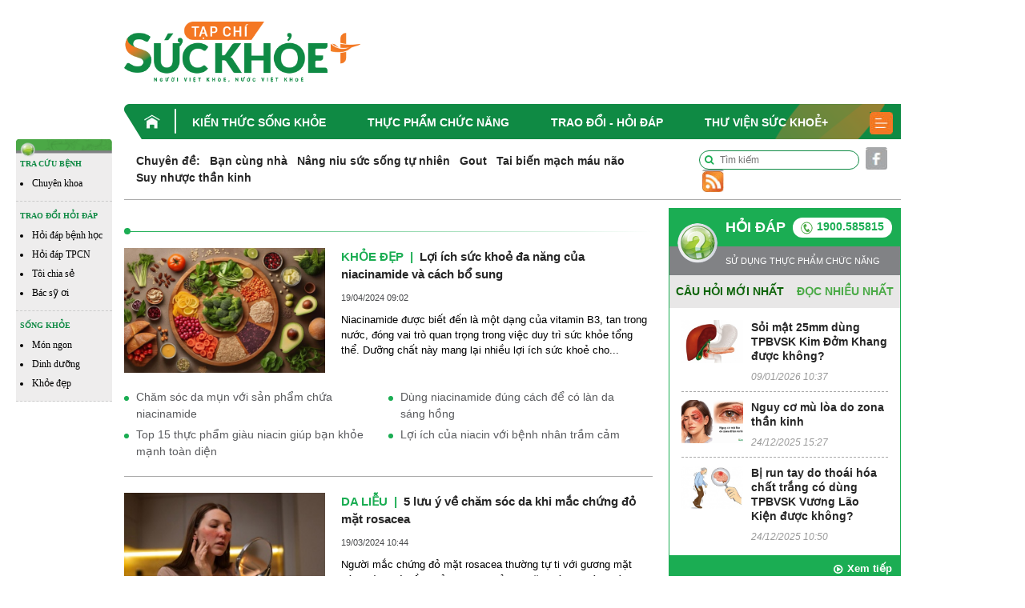

--- FILE ---
content_type: text/html; charset=UTF-8
request_url: https://suckhoecong.vn/tag/niacinamide/
body_size: 10777
content:
<!DOCTYPE HTML>
<html xmlns="http://www.w3.org/1999/xhtml">
<head>
<meta http-equiv="Content-Type" content="text/html; charset=utf-8" />
<link rel="shortcut icon" href="https://suckhoecong.vn/templates/themes/images/favicon.ico" />
<meta http-equiv="content-language" content="vi" />
<meta name="Googlebot" content="index,follow" />
<meta name="robots" content="index,follow" />
<meta name="COPYRIGHT" content="suckhoecong.vn" />    
<meta name="viewport" content="width=device-width, initial-scale=1.0, user-scalable=yes" />
<link rel="canonical" href="https://suckhoecong.vn/tag/niacinamide/" />
<link rel="alternate" media="handheld" href="https://suckhoecong.vn/tag/niacinamide/"/>
<meta http-equiv="Expires" content="600" />
<title>niacinamide - các bài viết về niacinamide, tin tức niacinamide</title>
<meta name="description" content="Cập nhật thông tin tin tức, hình ảnh, video clip mới nhất, nhanh nhất và đầy đủ nhất về chủ đề niacinamide. Mời các bạn đón đọc các bài viết về niacinamide và chia sẻ thông tin niacinamide trên SUCKHOECONG.VN" />
<meta name="keywords" content="niacinamide" />
<meta property="og:type" content="article" />
<meta property="og:url" content="https://suckhoecong.vn/" />
<meta property="og:title" content="niacinamide - các bài viết về niacinamide, tin tức niacinamide" />
<meta property="og:description" content="Cập nhật thông tin tin tức, hình ảnh, video clip mới nhất, nhanh nhất và đầy đủ nhất về chủ đề niacinamide. Mời các bạn đón đọc các bài viết về niacinamide và chia sẻ thông tin niacinamide trên SUCKHOECONG.VN" />
<meta property="og:image" content=""/>

<link rel="stylesheet" type="text/css" title="" href="https://suckhoecong.vn/templates/themes/css/bootstrap.min.css?v=007">
<link rel="stylesheet" type="text/css" title="" href="https://suckhoecong.vn/templates/themes/css/font-awesome.css?v=007">
<link rel="stylesheet" type="text/css" title="" href="https://suckhoecong.vn/templates/themes/css/slick.min.css?v=007">
<link rel="stylesheet" type="text/css" title="" href="https://suckhoecong.vn/templates/themes/css/slick-theme.min.css?v=007">
<link rel="stylesheet" type="text/css" title="" href="https://suckhoecong.vn/templates/themes/css/jquery.mmenu.all.css?v=007"> 
<link rel="stylesheet" type="text/css" title="" href="https://suckhoecong.vn/templates/themes/css/healthplus.css?v=8007">
<link rel="stylesheet" type="text/css" title="" href="https://suckhoecong.vn/templates/themes/css/style.css?v=1007">
<link rel="stylesheet" type="text/css" title="" href="https://suckhoecong.vn/templates/themes/css/responsive.css?v=12007">


<script type="text/javascript" src="https://suckhoecong.vn/templates/themes/js/jquery.min.js"></script>
<!-- Google tag (gtag.js) -->
<script async src="https://www.googletagmanager.com/gtag/js?id=UA-32906947-1"></script>
<script>
  window.dataLayer = window.dataLayer || [];
  function gtag(){dataLayer.push(arguments);}
  gtag('js', new Date());

  gtag('config', 'UA-32906947-1');
</script>

<!-- Google tag (gtag.js) -->
<script async src="https://www.googletagmanager.com/gtag/js?id=G-YFP3LSHRCF"></script>
<script>
  window.dataLayer = window.dataLayer || [];
  function gtag(){dataLayer.push(arguments);}
  gtag('js', new Date());

  gtag('config', 'G-YFP3LSHRCF');
</script>
</head>
<body>
    <div id="fb-root"></div>
    <script async defer crossorigin="anonymous" src="https://connect.facebook.net/vi_VN/sdk.js#xfbml=1&version=v12.0&appId=868082904141249&autoLogAppEvents=1" nonce="7ADoFCT5"></script>
    <header>
    <div class="header-top">
        <div class="container">
            <div class="row align-items-center">
                <div class="col-md-4">
                   <div class="logo"><a href="/"><img width="295" src="https://suckhoecong.vn/templates/themes/images/logo.png?v1" class="img-fluid" alt=""></a></div>
                </div>
                <div class="col-md-8 text-right">
                    <div class="banner-top ads-sys-slide"></div>
                </div>
            </div>
        </div> 
    </div>
    <div class="header-menu">
        <div class="container">
            <div class="h-menu">
                <ul>
                                            <li>
                            <a href="/" class="menu-home"><img src="https://suckhoecong.vn/templates/themes/images/home.png" class="img-fluid" alt=""></a>                             <a href="https://suckhoecong.vn/kien-thuc-song-khoe-d1/" title="Kiến thức sống khỏe">Kiến thức sống khỏe</a>
                        </li>
                                            <li>
                                                        <a href="https://suckhoecong.vn/thuc-pham-chuc-nang-d2/" title="Thực phẩm chức năng">Thực phẩm chức năng</a>
                        </li>
                                            <li>
                                                        <a href="https://suckhoecong.vn/hoi-dap-d8/" title="Trao đổi - Hỏi đáp">Trao đổi - Hỏi đáp</a>
                        </li>
                                            <li>
                                                        <a href="https://suckhoecong.vn/thu-vien-suc-khoe+-d10/" title="Thư viện Sức khoẻ+">Thư viện Sức khoẻ+</a>
                        </li>
                                        <li>
                        <a href="javascript:void(0)"><img src="https://suckhoecong.vn/templates/themes/images/bar.png" class="img-fluid" alt=""></a>
                        <div class="submenu">
                            <ul>
                                                                    <li>
                                        <a href="https://suckhoecong.vn/thu-vien-suc-khoe+-d10/" title="Thư viện Sức khoẻ+">Thư viện Sức khoẻ+</a>
                                    </li>
                                                                    <li>
                                        <a href="https://suckhoecong.vn/goc-nhin-quan-ly-d5/" title="Góc nhìn quản lý">Góc nhìn quản lý</a>
                                    </li>
                                                                    <li>
                                        <a href="https://suckhoecong.vn/tro-chuyen-d6/" title="Trò chuyện">Trò chuyện</a>
                                    </li>
                                                                    <li>
                                        <a href="https://suckhoecong.vn/ban-doc-viet-d7/" title="Bạn đọc viết">Bạn đọc viết</a>
                                    </li>
                                                                    <li>
                                        <a href="https://suckhoecong.vn/van-hoa-xa-hoi-d3/" title="Khỏe Tâm - Khỏe Trí">Khỏe Tâm - Khỏe Trí</a>
                                    </li>
                                                                    <li>
                                        <a href="https://suckhoecong.vn/phong-benh-chu-dong-d4/" title="Phòng bệnh chủ động">Phòng bệnh chủ động</a>
                                    </li>
                                                                    <li>
                                        <a href="https://suckhoecong.vn/cong-dong-len-tieng-d11/" title="Cộng đồng lên tiếng">Cộng đồng lên tiếng</a>
                                    </li>
                                                                    <li>
                                        <a href="https://suckhoecong.vn/tin-tuc-thoi-su-d12/" title="Điểm tin">Điểm tin</a>
                                    </li>
                                                                    <li>
                                        <a href="https://suckhoecong.vn/suc-khoe-moi-truong-d51/" title="Sức khỏe môi trường">Sức khỏe môi trường</a>
                                    </li>
                                                                    <li>
                                        <a href="https://suckhoecong.vn/Podcast-d55/" title="Podcast">Podcast</a>
                                    </li>
                                                            </ul>
                        </div>
                    </li>
                </ul> 
            </div>
        </div>
    </div>
    <div class="header-mobile" style="display: none;">
        <div class="container">
            <div class="row align-items-center">
                <div class="col-3 col-sm-3">
                    <div class="header"><a href="#menu"><i class="fa fa-bars"></i></a></div>
                </div>
                <div class="col-6 col-sm-6 text-center">
                    <div class="logo"><a href="/"><img src="https://suckhoecong.vn/templates/themes/images/logo.png?v1" class="img-fluid" alt=""></a></div>
                </div>
                <div class="col-3 col-sm-3">
                    <div class="search-mb text-right"><a href="javascript:void(0)"><i class="fa fa-search"></i></a></div>
                </div>
            </div>
            <div class="box-search-mb">
                <form action="https://google.com/cse">
                    <input type="hidden" name="cx" value="c62e02e0783dc438f">
                    <input type="hidden" name="ie" value="UTF-8">
                    <input type="text" placeholder="Tìm kiếm" name="q">
                    <button><i class="fa fa-search"></i></button>
                </form>
            </div>
            <!-- <div class="box-search-mb">
                <form action="/tim-kiem.htm" method="get">
                    <input type="text" placeholder="Tìm kiếm" name="search">
                    <button><i class="fa fa-search"></i></button>
                </form>
            </div> -->
        </div>
        <nav id="menu">
            <ul>
                <li><a href="/">Trang chủ</a></li>
                                    <li>
                        <a href="https://suckhoecong.vn/kien-thuc-song-khoe-d1/" title="Kiến thức sống khỏe">Kiến thức sống khỏe</a>
                    </li>
                                    <li>
                        <a href="https://suckhoecong.vn/thuc-pham-chuc-nang-d2/" title="Thực phẩm chức năng">Thực phẩm chức năng</a>
                    </li>
                                    <li>
                        <a href="https://suckhoecong.vn/hoi-dap-d8/" title="Trao đổi - Hỏi đáp">Trao đổi - Hỏi đáp</a>
                    </li>
                                    <li>
                        <a href="https://suckhoecong.vn/thu-vien-suc-khoe+-d10/" title="Thư viện Sức khoẻ+">Thư viện Sức khoẻ+</a>
                    </li>
                                    <li>
                        <a href="https://suckhoecong.vn/goc-nhin-quan-ly-d5/" title="Góc nhìn quản lý">Góc nhìn quản lý</a>
                    </li>
                                    <li>
                        <a href="https://suckhoecong.vn/tro-chuyen-d6/" title="Trò chuyện">Trò chuyện</a>
                    </li>
                                    <li>
                        <a href="https://suckhoecong.vn/ban-doc-viet-d7/" title="Bạn đọc viết">Bạn đọc viết</a>
                    </li>
                                    <li>
                        <a href="https://suckhoecong.vn/van-hoa-xa-hoi-d3/" title="Khỏe Tâm - Khỏe Trí">Khỏe Tâm - Khỏe Trí</a>
                    </li>
                                    <li>
                        <a href="https://suckhoecong.vn/phong-benh-chu-dong-d4/" title="Phòng bệnh chủ động">Phòng bệnh chủ động</a>
                    </li>
                                    <li>
                        <a href="https://suckhoecong.vn/cong-dong-len-tieng-d11/" title="Cộng đồng lên tiếng">Cộng đồng lên tiếng</a>
                    </li>
                                    <li>
                        <a href="https://suckhoecong.vn/tin-tuc-thoi-su-d12/" title="Điểm tin">Điểm tin</a>
                    </li>
                                    <li>
                        <a href="https://suckhoecong.vn/suc-khoe-moi-truong-d51/" title="Sức khỏe môi trường">Sức khỏe môi trường</a>
                    </li>
                                    <li>
                        <a href="https://suckhoecong.vn/Podcast-d55/" title="Podcast">Podcast</a>
                    </li>
                            </ul>
        </nav>
    </div>
</header> 
<style>
ins.adsbygoogle[data-ad-status="unfilled"] {
	display: none !important;
	}
</style>    <main class="content-machine">
    <div class="wraper-main">
        <div class="side-bar-left">
            <div class="side-bar-left">
    <div class="side-bar">
        <div class="top"><img src="https://suckhoecong.vn/templates/themes/images/head_float.png" class="img-fluid w-100" alt=""></div>
        <div class="box-sidebar">
            <div class="t-bar">TRA CỨU BỆNH<!-- <i class="fa fa-caret-down"></i> --></div>
            <div class="sub-bar">
                <ul>
                    <li><a href="/phong-benh-chu-dong-d4/">Chuyên khoa</a></li>
                </ul>
            </div>
        </div>
        <div class="box-sidebar">
            <div class="t-bar">TRAO ĐỔI HỎI ĐÁP <!-- <i class="fa fa-caret-down"></i> --></div>
            <div class="sub-bar">
                <ul>
                    <li><a href="/hoi-dap-phong-benh-dieu-tri-c47/">Hỏi đáp bệnh học</a></li>
                    <li><a href="/hoi-dap-thuc-pham-chuc-nang-c46/">Hỏi đáp TPCN</a></li>
                    <li><a href="/toi-chia-se-d48/">Tôi chia sẻ</a></li>
                    <li><a href="/bac-sy-oi-d40/">Bác sỹ ơi</a></li>
                </ul>
            </div>
        </div>
        <div class="box-sidebar">
            <div class="t-bar">SỐNG KHỎE <!-- <i class="fa fa-caret-down"></i> --></div>
            <div class="sub-bar">
                <ul>
                    <li><a href="/mon-ngon-nha-hang-c45/">Món ngon </a></li>
                    <li><a href="/dinh-duong-c44/">Dinh dưỡng</a></li>
                    <li><a href="/khoe-dep-c13/">Khỏe đẹp</a></li>  
                </ul>
            </div>
        </div>
    </div>

</div>        </div>
        <div class="content-main-right">
            <div class="container">
                <div class="row">
                    <div class="col-md-12">
                        <div class="chuyende-top">
                            <div class="list-chuyende-top">
    <ul class="list-inline">
        <li class="list-inline-item"><span><strong><a href="https://suckhoecong.vn/chuyen-de/">Chuyên đề:</a></strong></span></li>
                    <li class="list-inline-item"><a href="https://suckhoecong.vn/ban-cung-nha-cd89/" title="Bạn cùng nhà">Bạn cùng nhà</a></li>
                    <li class="list-inline-item"><a href="https://suckhoecong.vn/nang-niu-suc-song-tu-nhien-cd85/" title="Nâng niu sức sống tự nhiên">Nâng niu sức sống tự nhiên</a></li>
                    <li class="list-inline-item"><a href="https://suckhoecong.vn/gout-cd40/" title="Gout">Gout</a></li>
                    <li class="list-inline-item"><a href="https://suckhoecong.vn/tai-bien-mach-mau-nao-cd46/" title="Tai biến mạch máu não">Tai biến mạch máu não</a></li>
                    <li class="list-inline-item"><a href="https://suckhoecong.vn/suy-nhuoc-than-kinh-cd43/" title="Suy nhược thần kinh">Suy nhược thần kinh</a></li>
            </ul>
    <!-- <marquee scrollamount="1">
        <ul class="list-inline">
            <li class="list-inline-item"><span><strong>Chuyên đề:</strong></span></li>
                            <li class="list-inline-item"><a href="https://suckhoecong.vn/ban-cung-nha-cd89/" title="Bạn cùng nhà">Bạn cùng nhà</a></li>
                            <li class="list-inline-item"><a href="https://suckhoecong.vn/nang-niu-suc-song-tu-nhien-cd85/" title="Nâng niu sức sống tự nhiên">Nâng niu sức sống tự nhiên</a></li>
                            <li class="list-inline-item"><a href="https://suckhoecong.vn/gout-cd40/" title="Gout">Gout</a></li>
                            <li class="list-inline-item"><a href="https://suckhoecong.vn/tai-bien-mach-mau-nao-cd46/" title="Tai biến mạch máu não">Tai biến mạch máu não</a></li>
                            <li class="list-inline-item"><a href="https://suckhoecong.vn/suy-nhuoc-than-kinh-cd43/" title="Suy nhược thần kinh">Suy nhược thần kinh</a></li>
                    </ul>
    </marquee> -->
</div>                            <div class="social">
    <ul class="list-inline">
        <li class="list-inline-item mr-0">
            <div class="box-search">
                <!-- <form action="/tim-kiem.htm" method="get">
                    <input type="text" placeholder="Tìm kiếm" name="search">
                    <button><i class="fa fa-search"></i></button>
                </form> -->
                <form action="https://google.com/cse">
                    <input type="hidden" name="cx" value="c62e02e0783dc438f">
                    <input type="hidden" name="ie" value="UTF-8">
                    <input type="text" placeholder="Tìm kiếm" name="q">
                    <button><i class="fa fa-search"></i></button>
                </form>
            </div>
        </li>
        <li class="list-inline-item mr-0"><a href="https://www.facebook.com/healthplusvn" target="_blank"><img src="https://suckhoecong.vn/templates/themes/images/sc-1.png" class="img-fluid" alt=""></a></li>
        <li class="list-inline-item mr-0"><a href="/rssMain.html"><img src="https://suckhoecong.vn/templates/themes/images/sc-4.png" class="img-fluid" alt=""></a></li>
    </ul>
</div>                        </div>
                    </div>
                    <div class="col-md-9 col-left">
                        
                        <section class="box-new-cate">
                            <div class="title mb-0"><h2></h2></div>
                            <div class="list-tags-cate">
                                <ul class="list-inline">
                                                                    </ul>
                            </div>
                            <div class="list-new-cate">
                                                                    <div class="item-new-cate">
                                        <div class="item">
                                            <div class="avarta"><a href="https://suckhoecong.vn/loi-ich-suc-khoe-da-nang-cua-niacinamide-va-cach-bo-sung-tu-thuc-pham-d90693.html" class="expthumb " title="Lợi ích sức khoẻ đa năng của niacinamide và cách bổ sung" ><img class="img-fluid w-100 lazyload" src="https://suckhoecong.vn/templates/themes/images/blank.png" data-src="https://media.suckhoecong.vn/thumb_x300x187/Images/Uploaded/Share/2024/04/15/184-loi-ich-suc-khoe-tiem-nang-cua-niacinamide-va-cach-bo-sung1713234412.PNG" width="300" height="187" alt="Lợi ích sức khoẻ đa năng của niacinamide và cách bổ sung" /></a></div>
                                            <div class="info">
                                                <div class="top">
                                                    <h3><a href="https://suckhoecong.vn/khoe-dep-c13/" class="link-cate" title="Khỏe đẹp">Khỏe đẹp</a><a href="https://suckhoecong.vn/loi-ich-suc-khoe-da-nang-cua-niacinamide-va-cach-bo-sung-tu-thuc-pham-d90693.html" title="Lợi ích sức khoẻ đa năng của niacinamide và cách bổ sung" class="link-title">Lợi ích sức khoẻ đa năng của niacinamide và cách bổ sung</a></h3>
                                                </div>
                                                <div class="date">19/04/2024 09:02 </div>
                                                <div class="desc"> Niacinamide được biết đến là một dạng của vitamin B3, tan trong nước, đóng vai trò quan trọng trong việc duy trì sức khỏe tổng thể. Dưỡng chất này mang lại nhiều lợi ích sức khoẻ cho...</div>
                                            </div>
                                        </div>  
                                        <ul>
                                                                                            <li class=""><a href="https://suckhoecong.vn/cong-dung-cua-niacinamide-voi-da-mun-cach-cham-soc-da-voi-niacinamide-d89843.html" class="" title="Chăm sóc da mụn với sản phẩm chứa niacinamide">Chăm sóc da mụn với sản phẩm chứa niacinamide</a></li>                                                                                            <li class=""><a href="https://suckhoecong.vn/cong-dung-cua-niacinamide-voi-lan-da-su-dung-niacinamide-nhu-the-nao-d80441.html" class="" title="Dùng niacinamide đúng cách để có làn da sáng hồng">Dùng niacinamide đúng cách để có làn da sáng hồng</a></li>                                                                                            <li class=""><a href="https://suckhoecong.vn/top-15-thuc-pham-giau-niacin-nen-an-de-khoe-manh-toan-dien-d62258.html" class="" title="Top 15 thực phẩm giàu niacin giúp bạn khỏe mạnh toàn diện">Top 15 thực phẩm giàu niacin giúp bạn khỏe mạnh toàn diện</a></li>                                                                                            <li class=""><a href="https://suckhoecong.vn/loi-ich-cua-niacin-voi-benh-nhan-tram-cam-d48503.html" class="" title="Lợi ích của niacin với bệnh nhân trầm cảm">Lợi ích của niacin với bệnh nhân trầm cảm</a></li>                                                                                    </ul>
                                    </div>
                                                                    <div class="item-new-cate">
                                        <div class="item">
                                            <div class="avarta"><a href="https://suckhoecong.vn/luu-y-khi-cham-soc-da-nhay-cam-kich-ung-do-mac-chung-do-mat-rosacea-d90248.html" class="expthumb " title="5 lưu ý về chăm sóc da khi mắc chứng đỏ mặt rosacea" ><img class="img-fluid w-100 lazyload" src="https://suckhoecong.vn/templates/themes/images/blank.png" data-src="https://media.suckhoecong.vn/thumb_x300x187/Images/Uploaded/Share/2024/03/19/5-luu-y-ve-cham-soc-da-khi-mac-chung-do-mat-rosacea1710818607.jpg" width="300" height="187" alt="5 lưu ý về chăm sóc da khi mắc chứng đỏ mặt rosacea" /></a></div>
                                            <div class="info">
                                                <div class="top">
                                                    <h3><a href="https://suckhoecong.vn/da-lieu-c26/" class="link-cate" title="Da liễu">Da liễu</a><a href="https://suckhoecong.vn/luu-y-khi-cham-soc-da-nhay-cam-kich-ung-do-mac-chung-do-mat-rosacea-d90248.html" title="5 lưu ý về chăm sóc da khi mắc chứng đỏ mặt rosacea" class="link-title">5 lưu ý về chăm sóc da khi mắc chứng đỏ mặt rosacea</a></h3>
                                                </div>
                                                <div class="date">19/03/2024 10:44 </div>
                                                <div class="desc"> Người mắc chứng đỏ mặt rosacea thường tự ti với gương mặt nóng bừng và hồng đỏ, da nhạy cảm. Chăm sóc da đúng cách giúp khắc phục tình trạng viêm da mạn tính này.</div>
                                            </div>
                                        </div>  
                                        <ul>
                                                                                            <li class=""><a href="https://suckhoecong.vn/cham-soc-vet-thuong-hau-phau-o-nguoi-benh-dai-thao-duong-nhanh-lanh-d90187.html" class="" title="Làm sao để vết thương sau phẫu thuật ở người bệnh đái tháo đường nhanh lành?">Làm sao để vết thương sau phẫu thuật ở người bệnh đái tháo đường nhanh lành?</a></li>                                                                                            <li class=""><a href="https://suckhoecong.vn/cong-dung-cua-niacinamide-voi-da-mun-cach-cham-soc-da-voi-niacinamide-d89843.html" class="" title="Chăm sóc da mụn với sản phẩm chứa niacinamide">Chăm sóc da mụn với sản phẩm chứa niacinamide</a></li>                                                                                            <li class=""><a href="https://suckhoecong.vn/thanh-phan-tu-nhien-nen-co-trong-my-pham-cham-soc-da-kho-de-kich-ung-d90131.html" class="" title="5 thành phần tự nhiên cải thiện làn da khô và dễ kích ứng">5 thành phần tự nhiên cải thiện làn da khô và dễ kích ứng</a></li>                                                                                            <li class=""><a href="https://suckhoecong.vn/omicare-to-chuc-buoi-trai-nghiem-san-pham-cham-soc-suc-khoe-tu-nhat-d90119.html" class="" title="Trải nghiệm sản phẩm chăm sóc sức khỏe đến từ Nhật Bản">Trải nghiệm sản phẩm chăm sóc sức khỏe đến từ Nhật Bản</a></li>                                                                                    </ul>
                                    </div>
                                                                    <div class="item-new-cate">
                                        <div class="item">
                                            <div class="avarta"><a href="https://suckhoecong.vn/cong-dung-cua-niacinamide-voi-da-mun-cach-cham-soc-da-voi-niacinamide-d89843.html" class="expthumb " title="Chăm sóc da mụn với sản phẩm chứa niacinamide" ><img class="img-fluid w-100 lazyload" src="https://suckhoecong.vn/templates/themes/images/blank.png" data-src="https://media.suckhoecong.vn/thumb_x300x187/Images/Uploaded/Share/2024/02/20/cham-soc-da-mun-voi-san-pham-chua-niacinamide1708402283.jpg" width="300" height="187" alt="Chăm sóc da mụn với sản phẩm chứa niacinamide" /></a></div>
                                            <div class="info">
                                                <div class="top">
                                                    <h3><a href="https://suckhoecong.vn/khoe-dep-c13/" class="link-cate" title="Khỏe đẹp">Khỏe đẹp</a><a href="https://suckhoecong.vn/cong-dung-cua-niacinamide-voi-da-mun-cach-cham-soc-da-voi-niacinamide-d89843.html" title="Chăm sóc da mụn với sản phẩm chứa niacinamide" class="link-title">Chăm sóc da mụn với sản phẩm chứa niacinamide</a></h3>
                                                </div>
                                                <div class="date">20/02/2024 14:00 </div>
                                                <div class="desc"> Niacinamide (hay vitamin B3) xuất hiện trong những sản phẩm dưỡng da với công dụng làm sáng da. Bạn có thể sử dụng thành phần này trong chu trình chăm sóc da mụn hay không?</div>
                                            </div>
                                        </div>  
                                        <ul>
                                                                                            <li class=""><a href="https://suckhoecong.vn/loi-ich-cua-kem-voi-lan-da-mun-cach-bo-sung-va-cham-soc-da-voi-kem-d89755.html" class="" title="Lợi ích của kẽm với làn da mụn">Lợi ích của kẽm với làn da mụn</a></li>                                                                                            <li class=""><a href="https://suckhoecong.vn/loi-ich-khi-su-dung-bo-hat-mo-shea-butter-de-cham-soc-da-va-mai-toc-d89554.html" class="" title="Lợi ích của bơ hạt mỡ với làn da và mái tóc">Lợi ích của bơ hạt mỡ với làn da và mái tóc</a></li>                                                                                            <li class=""><a href="https://suckhoecong.vn/chiet-xuat-diep-ca-trong-my-pham-cham-soc-da-giup-duong-am-giam-viem-d89241.html" class="" title="Dưỡng da với chiết xuất rau diếp cá ">Dưỡng da với chiết xuất rau diếp cá </a></li>                                                                                            <li class=""><a href="https://suckhoecong.vn/luu-y-khi-chon-pham-cham-soc-da-mua-dong-giup-duong-am-va-lam-mem-da-d88896.html" class="" title="Cần lưu ý những gì khi chọn mỹ phẩm chăm sóc da mùa Đông">Cần lưu ý những gì khi chọn mỹ phẩm chăm sóc da mùa Đông</a></li>                                                                                    </ul>
                                    </div>
                                                                    <div class="item-new-cate">
                                        <div class="item">
                                            <div class="avarta"><a href="https://suckhoecong.vn/chon-serum-thanh-phan-gi-de-giu-da-min-mang-va-san-chac-ngoai-tuoi-40-d87689.html" class="expthumb " title="Loại serum nào giúp da mịn màng, săn chắc cho phụ nữ ngoài 40?" ><img class="img-fluid w-100 lazyload" src="https://suckhoecong.vn/templates/themes/images/blank.png" data-src="https://media.suckhoecong.vn/thumb_x300x187/Images/Uploaded/Share/2023/09/20/loai-serum-giu-da-min-mang-san-chac-cho-phu-nu-ngoai-401695176824.png" width="300" height="187" alt="Loại serum nào giúp da mịn màng, săn chắc cho phụ nữ ngoài 40?" /></a></div>
                                            <div class="info">
                                                <div class="top">
                                                    <h3><a href="https://suckhoecong.vn/da-lieu-c26/" class="link-cate" title="Da liễu">Da liễu</a><a href="https://suckhoecong.vn/chon-serum-thanh-phan-gi-de-giu-da-min-mang-va-san-chac-ngoai-tuoi-40-d87689.html" title="Loại serum nào giúp da mịn màng, săn chắc cho phụ nữ ngoài 40?" class="link-title">Loại serum nào giúp da mịn màng, săn chắc cho phụ nữ ngoài 40?</a></h3>
                                                </div>
                                                <div class="date">20/09/2023 09:42 </div>
                                                <div class="desc"> Serum đã trở thành một phần không thể thiếu trong quy trình chăm sóc da hàng ngày của nhiều người. Với phụ nữ trên 40 tuổi, nên lựa chọn serum có thành phần nào để duy trì làn da mịn...</div>
                                            </div>
                                        </div>  
                                        <ul>
                                                                                            <li class=""><a href="https://suckhoecong.vn/cach-cham-soc-da-vao-ban-dem-giup-da-min-mang-va-giam-kho-da-mua-dong-d83580.html" class="" title="5 sai lầm cần tránh khi chăm sóc da vào ban đêm">5 sai lầm cần tránh khi chăm sóc da vào ban đêm</a></li>                                                                                            <li class=""><a href="https://suckhoecong.vn/7-loai-thuc-pham-giup-cap-am-cho-da-min-mang-trong-thoi-tiet-giao-mua-d77035.html" class="" title="7 loại thực phẩm giúp da ẩm mịn trong thời tiết giao mùa">7 loại thực phẩm giúp da ẩm mịn trong thời tiết giao mùa</a></li>                                                                                            <li class=""><a href="https://suckhoecong.vn/da-min-mang-trang-hong-nho-5-bien-phap-don-gian-d55109.html" class="" title="5 cách đơn giản giúp vùng da tối và sậm màu trở nên sáng hơn">5 cách đơn giản giúp vùng da tối và sậm màu trở nên sáng hơn</a></li>                                                                                            <li class=""><a href="https://suckhoecong.vn/sai-lam-gay-lang-phi-khi-dung-serum-cham-soc-da-d87486.html" class="" title="4 sai lầm gây lãng phí khi dùng serum chăm sóc da">4 sai lầm gây lãng phí khi dùng serum chăm sóc da</a></li>                                                                                    </ul>
                                    </div>
                                                                    <div class="item-new-cate">
                                        <div class="item">
                                            <div class="avarta"><a href="https://suckhoecong.vn/tieu-chi-lua-chon-sua-rua-mat-phu-hop-voi-tinh-trang-da-dau-da-kho-d87254.html" class="expthumb " title="Cách chọn sữa rửa mặt phù hợp với làn da" ><img class="img-fluid w-100 lazyload" src="https://suckhoecong.vn/templates/themes/images/blank.png" data-src="https://media.suckhoecong.vn/thumb_x300x187/Images/Uploaded/Share/2023/08/22/cach-chon-sua-rua-mat-phu-hop-voi-lan-da1692676569.jpg" width="300" height="187" alt="Cách chọn sữa rửa mặt phù hợp với làn da" /></a></div>
                                            <div class="info">
                                                <div class="top">
                                                    <h3><a href="https://suckhoecong.vn/khoe-dep-c13/" class="link-cate" title="Khỏe đẹp">Khỏe đẹp</a><a href="https://suckhoecong.vn/tieu-chi-lua-chon-sua-rua-mat-phu-hop-voi-tinh-trang-da-dau-da-kho-d87254.html" title="Cách chọn sữa rửa mặt phù hợp với làn da" class="link-title">Cách chọn sữa rửa mặt phù hợp với làn da</a></h3>
                                                </div>
                                                <div class="date">22/08/2023 14:04 </div>
                                                <div class="desc"> Bước làm sạch da với sửa rửa mặt là nền tảng cho quy trình chăm sóc da khoa học. Một vài lưu ý sau giúp bạn chọn được sản phẩm phù hợp với tình trạng da dầu hay da khô hiện tại.</div>
                                            </div>
                                        </div>  
                                        <ul>
                                                                                            <li class=""><a href="https://suckhoecong.vn/luu-y-khi-cham-soc-da-voi-san-pham-tay-te-bao-chet-chua-hat-ca-phe-d87097.html" class="" title="Lưu ý khi tẩy tế bào chết với cà phê">Lưu ý khi tẩy tế bào chết với cà phê</a></li>                                                                                            <li class=""><a href="https://suckhoecong.vn/8-loi-thuong-gap-khi-cham-soc-da-voi-retinol-de-khien-da-kich-ung-d87092.html" class="" title="8 lỗi thường gặp khi chăm sóc da với retinol">8 lỗi thường gặp khi chăm sóc da với retinol</a></li>                                                                                            <li class=""><a href="https://suckhoecong.vn/tap-the-duc-nang-ta-giup-phu-nu-tre-hoa-lan-da-cham-soc-da-khoe-dep-d87011.html" class="" title="Muốn làn da khỏe đẹp, hãy thử tập tạ">Muốn làn da khỏe đẹp, hãy thử tập tạ</a></li>                                                                                            <li class=""><a href="https://suckhoecong.vn/8-thanh-phan-cham-soc-da-giup-chong-lao-hoa-manh-khi-ngoai-50-tuoi-d86973.html" class="" title="8 thành phần chăm sóc da cần có khi ngoài 50 tuổi">8 thành phần chăm sóc da cần có khi ngoài 50 tuổi</a></li>                                                                                    </ul>
                                    </div>
                                                                    <div class="item-new-cate">
                                        <div class="item">
                                            <div class="avarta"><a href="https://suckhoecong.vn/nen-chon-san-pham-cham-soc-da-co-thanh-phan-nao-giup-chong-lao-hoa-d86583.html" class="expthumb " title="Nên chọn sản phẩm chăm sóc da có thành phần nào?" ><img class="img-fluid w-100 lazyload" src="https://suckhoecong.vn/templates/themes/images/blank.png" data-src="https://media.suckhoecong.vn/thumb_x300x187/Images/Uploaded/Share/2023/07/06/nhung-thanh-phan-cham-soc-da-ban-nen-uu-tien1688615283.png" width="300" height="187" alt="Nên chọn sản phẩm chăm sóc da có thành phần nào?" /></a></div>
                                            <div class="info">
                                                <div class="top">
                                                    <h3><a href="https://suckhoecong.vn/da-lieu-c26/" class="link-cate" title="Da liễu">Da liễu</a><a href="https://suckhoecong.vn/nen-chon-san-pham-cham-soc-da-co-thanh-phan-nao-giup-chong-lao-hoa-d86583.html" title="Nên chọn sản phẩm chăm sóc da có thành phần nào?" class="link-title">Nên chọn sản phẩm chăm sóc da có thành phần nào?</a></h3>
                                                </div>
                                                <div class="date">06/07/2023 14:39 </div>
                                                <div class="desc"> Thị trường với đa dạng sản phẩm và thành phần chăm sóc da khiến bạn loay hoay không biết nên ưu tiên chọn loại nào. Dưới đây là một số thành phần bạn nên có trong mỹ phẩm của mình...</div>
                                            </div>
                                        </div>  
                                        <ul>
                                                                                            <li class=""><a href="https://suckhoecong.vn/da-dau-co-cham-lao-hoa-hon-da-kho-hay-hon-hop-va-cach-cham-soc-d86527.html" class="" title="Da dầu có chậm lão hóa hơn loại da khác?">Da dầu có chậm lão hóa hơn loại da khác?</a></li>                                                                                            <li class=""><a href="https://suckhoecong.vn/bien-phap-cham-soc-da-va-chong-lao-hoa-giam-nep-nhan-cho-vung-co-d86284.html" class="" title="Biện pháp chống lão hóa cho vùng cổ">Biện pháp chống lão hóa cho vùng cổ</a></li>                                                                                            <li class=""><a href="https://suckhoecong.vn/che-do-an-dia-trung-hai-lam-cham-dau-hieu-lao-hoa-nao-o-nguoi-beo-phi-d86230.html" class="" title="Chế độ ăn Địa Trung Hải làm chậm các dấu hiệu lão hóa não ở người béo phì">Chế độ ăn Địa Trung Hải làm chậm các dấu hiệu lão hóa não ở người béo phì</a></li>                                                                                            <li class=""><a href="https://suckhoecong.vn/dung-retinol-hay-peptide-chong-lao-hoa-tot-hon-va-luu-y-khi-su-dung-d85960.html" class="" title="Retinol hay peptide tốt hơn cho da?">Retinol hay peptide tốt hơn cho da?</a></li>                                                                                    </ul>
                                    </div>
                                                                    <div class="item-new-cate">
                                        <div class="item">
                                            <div class="avarta"><a href="https://suckhoecong.vn/cong-dung-cua-niacinamide-voi-lan-da-su-dung-niacinamide-nhu-the-nao-d80441.html" class="expthumb " title="Dùng niacinamide đúng cách để có làn da sáng hồng" ><img class="img-fluid w-100 lazyload" src="https://suckhoecong.vn/templates/themes/images/blank.png" data-src="https://media.suckhoecong.vn/thumb_x300x187/Images/Uploaded/Share/2022/05/25/dung-niacinamide-dung-cach-de-co-lan-da-sang-hong1653449781.jpg" width="300" height="187" alt="Dùng niacinamide đúng cách để có làn da sáng hồng" /></a></div>
                                            <div class="info">
                                                <div class="top">
                                                    <h3><a href="https://suckhoecong.vn/khoe-dep-c13/" class="link-cate" title="Khỏe đẹp">Khỏe đẹp</a><a href="https://suckhoecong.vn/cong-dung-cua-niacinamide-voi-lan-da-su-dung-niacinamide-nhu-the-nao-d80441.html" title="Dùng niacinamide đúng cách để có làn da sáng hồng" class="link-title">Dùng niacinamide đúng cách để có làn da sáng hồng</a></h3>
                                                </div>
                                                <div class="date">25/05/2022 14:35 </div>
                                                <div class="desc"> Niacinamide là thành phần phổ biến trong mỹ phẩm dưỡng da, hứa hẹn nhiều công dụng từ dưỡng ẩm, làm sáng da đến ngăn ngừa các dấu hiệu lão hóa.</div>
                                            </div>
                                        </div>  
                                        <ul>
                                                                                            <li class=""><a href="https://suckhoecong.vn/cong-thuc-mat-na-duong-am-duong-da-kho-cuc-don-gian-trong-mua-he-d80279.html" class="" title="Công thức mặt nạ dưỡng ẩm dưỡng da khô cực đơn giản trong mùa Hè">Công thức mặt nạ dưỡng ẩm dưỡng da khô cực đơn giản trong mùa Hè</a></li>                                                                                            <li class=""><a href="https://suckhoecong.vn/duong-da-voi-retinol-bi-day-mun-lam-sao-de-han-che-cac-tac-dung-phu-d79984.html" class="" title="Làm sao để hạn chế tác dụng phụ khi dưỡng da với retinol?">Làm sao để hạn chế tác dụng phụ khi dưỡng da với retinol?</a></li>                                                                                            <li class=""><a href="https://suckhoecong.vn/nhung-thoi-quen-lam-dep-cham-soc-da-co-the-anh-huong-xau-toi-lan-da-d80276.html" class="" title="4 thói quen làm đẹp sai cách khiến da xấu đi">4 thói quen làm đẹp sai cách khiến da xấu đi</a></li>                                                                                            <li class=""><a href="https://suckhoecong.vn/nguyen-tac-giup-cham-soc-va-bao-ve-lan-da-sang-min-suot-mua-he-d79990.html" class="" title="Nguyên tắc chăm sóc da ngày nắng nóng không nên bỏ qua">Nguyên tắc chăm sóc da ngày nắng nóng không nên bỏ qua</a></li>                                                                                    </ul>
                                    </div>
                                                            </div>
                                                        <div class="pagination w-100">
                                <ul class="list-inline">
                                                                    </ul>
                            </div>
                        </section>
                    </div>
                    <div class="col-md-3 col-300">
                        <div class="side-bar-g">
                            <div class="adb-bar">
                                <div class="item"></div>
                            </div>
                            
<div class="box-faq ">
    <div class="top">
        <div class="i-quss"><img src="https://suckhoecong.vn/templates/themes/images/icon-faq.png" class="img-fluid" alt=""></div>
        <div class="head-gmp-hs">
            <div class="cate"><a href="https://suckhoecong.vn/hoi-dap-thuc-pham-chuc-nang-c46/" class="text-uppercase" title="Hỏi đáp Thực phẩm chức năng">Hỏi đáp</a></div>
            <div class="hotline"><a href="tel:1900585815"><img src="https://suckhoecong.vn/templates/themes/images/hotline.png" class="img-fluid" alt=""><span>1900.585815</span></a></div>
        </div>
        <div class="slogan">SỬ DỤNG THỰC PHẨM CHỨC NĂNG </div>
    </div>
    <div class="box-tab">
        <div class="tab-top">
            <ul>
                <li><a href="javascript:void(0)" class="text-uppercase active" id="tab-1-1">Câu hỏi mới nhất</a></li>
                <li><a href="javascript:void(0)" class="text-uppercase" id="tab-1-2">Đọc nhiều nhất</a></li>
            </ul>
        </div> 
        <div class="tabs_container">
            <div class="tab-content active" data-tab="tab-1-1">
                <div class="list-new-tab">
                                            <div class="item-new-tab">
                            <div class="avarta"><a href="https://suckhoecong.vn/soi-mat-25mm-dung-thuc-pham-bao-ve-suc-khoe-kim-dom-khang-duoc-khong-d100271.html" class="expthumb " title="Sỏi mật 25mm dùng TPBVSK Kim Đởm Khang được không?" ><img class="img-fluid w-100 lazyload" src="https://suckhoecong.vn/templates/themes/images/blank.png" data-src="https://media.suckhoecong.vn/thumb_x244x170/Images/Uploaded/Share/2026/01/09/soi-mat-25mm-dung-tpbvsk-kim-dom-khang-duoc-khong1767928866.jpg" width="244" height="170" alt="Sỏi mật 25mm dùng TPBVSK Kim Đởm Khang được không?" /></a></div>
                            <div class="info">
                                                              <a href="https://suckhoecong.vn/soi-mat-25mm-dung-thuc-pham-bao-ve-suc-khoe-kim-dom-khang-duoc-khong-d100271.html" title="Sỏi mật 25mm dùng TPBVSK Kim Đởm Khang được không?">Sỏi mật 25mm dùng TPBVSK Kim Đởm Khang được không?</a>
                               <p class="metadata">09/01/2026 10:37</p>
                            </div>
                        </div>
                                            <div class="item-new-tab">
                            <div class="avarta"><a href="https://suckhoecong.vn/zona-than-kinh-vung-mat-bien-chung-len-mat-canh-bao-nguy-co-mu-loa-d100039.html" class="expthumb " title="Nguy cơ mù lòa do zona thần kinh" ><img class="img-fluid w-100 lazyload" src="https://suckhoecong.vn/templates/themes/images/blank.png" data-src="https://media.suckhoecong.vn/thumb_x244x170/Images/Uploaded/Share/2025/12/24/zona-than-kinh-vung-mat-bien-chung-len-mat-canh-bao-nguy-co-mu-loa1766558746.png" width="244" height="170" alt="Nguy cơ mù lòa do zona thần kinh" /></a></div>
                            <div class="info">
                                                              <a href="https://suckhoecong.vn/zona-than-kinh-vung-mat-bien-chung-len-mat-canh-bao-nguy-co-mu-loa-d100039.html" title="Nguy cơ mù lòa do zona thần kinh">Nguy cơ mù lòa do zona thần kinh</a>
                               <p class="metadata">24/12/2025 15:27</p>
                            </div>
                        </div>
                                            <div class="item-new-tab">
                            <div class="avarta"><a href="https://suckhoecong.vn/run-tay-do-thoai-hoa-chat-trang-dung-tpbvsk-vuong-lao-kien-duoc-khong-d100030.html" class="expthumb " title="Bị run tay do thoái hóa chất trắng có dùng TPBVSK Vương Lão Kiện được không?" ><img class="img-fluid w-100 lazyload" src="https://suckhoecong.vn/templates/themes/images/blank.png" data-src="https://media.suckhoecong.vn/thumb_x244x170/Images/Uploaded/Share/2025/12/24/bi-run-tay-do-thoai-hoa-chat-trang-co-dung-tpbvsk-vuong-lao-kien-duoc-khong1766546361.jpg" width="244" height="170" alt="Bị run tay do thoái hóa chất trắng có dùng TPBVSK Vương Lão Kiện được không?" /></a></div>
                            <div class="info">
                                                              <a href="https://suckhoecong.vn/run-tay-do-thoai-hoa-chat-trang-dung-tpbvsk-vuong-lao-kien-duoc-khong-d100030.html" title="Bị run tay do thoái hóa chất trắng có dùng TPBVSK Vương Lão Kiện được không?">Bị run tay do thoái hóa chất trắng có dùng TPBVSK Vương Lão Kiện được không?</a>
                               <p class="metadata">24/12/2025 10:50</p>
                            </div>
                        </div>
                                        
                </div>
            </div>
            <div class="tab-content" data-tab="tab-1-2">
                <div class="list-new-tab">
                                            <div class="item-new-tab">
                            <div class="avarta"><a href="https://suckhoecong.vn/co-soi-ong-mat-chu-36x12mm-dung-tpbvsk-kim-dom-khang-duoc-khong-d99658.html" class="expthumb " title="Có sỏi ống mật chủ 36x12mm: Dùng TPBVSK Kim Đởm Khang được không?" ><img class="img-fluid w-100 lazyload" src="https://suckhoecong.vn/templates/themes/images/blank.png" data-src="https://media.suckhoecong.vn/thumb_x244x170/Images/Uploaded/Share/2025/11/27/co-soi-ong-mat-chu-36x12mm-dung-tpbvsk-kim-dom-khang-duoc-khong1764207792.jpg" width="244" height="170" alt="Có sỏi ống mật chủ 36x12mm: Dùng TPBVSK Kim Đởm Khang được không?" /></a></div>
                            <div class="info">
                                                              <a href="https://suckhoecong.vn/co-soi-ong-mat-chu-36x12mm-dung-tpbvsk-kim-dom-khang-duoc-khong-d99658.html" title="Có sỏi ống mật chủ 36x12mm: Dùng TPBVSK Kim Đởm Khang được không?">Có sỏi ống mật chủ 36x12mm: Dùng TPBVSK Kim Đởm Khang được không?</a>
                               <p class="metadata">27/11/2025 15:53</p>
                            </div>
                        </div>
                                            <div class="item-new-tab">
                            <div class="avarta"><a href="https://suckhoecong.vn/dai-thao-duong-tiem-insulin-co-dung-tpbvsk-ho-tang-duong-duoc-khong-d95662.html" class="expthumb " title="Đái tháo đường: Tiêm insulin có dùng TPBVSK Hộ Tạng Đường được không?" ><img class="img-fluid w-100 lazyload" src="https://suckhoecong.vn/templates/themes/images/blank.png" data-src="https://media.suckhoecong.vn/thumb_x244x170/Images/Uploaded/Share/2025/03/11/dai-thao-duong-tiem-insulin-co-dung-tpbvsk-ho-tang-duong-duoc-khong1741666372.jpg" width="244" height="170" alt="Đái tháo đường: Tiêm insulin có dùng TPBVSK Hộ Tạng Đường được không?" /></a></div>
                            <div class="info">
                                                              <a href="https://suckhoecong.vn/dai-thao-duong-tiem-insulin-co-dung-tpbvsk-ho-tang-duong-duoc-khong-d95662.html" title="Đái tháo đường: Tiêm insulin có dùng TPBVSK Hộ Tạng Đường được không?">Đái tháo đường: Tiêm insulin có dùng TPBVSK Hộ Tạng Đường được không?</a>
                               <p class="metadata">11/03/2025 15:20</p>
                            </div>
                        </div>
                                            <div class="item-new-tab">
                            <div class="avarta"><a href="https://suckhoecong.vn/dung-tpbvsk-ich-tam-khang-hieu-qua-gio-giam-lieu-duoc-khong-d90513.html" class="expthumb " title="Dùng TPBVSK Ích Tâm Khang thấy bệnh tim cải thiện tốt giờ giảm liều được không?" ><img class="img-fluid w-100 lazyload" src="https://suckhoecong.vn/templates/themes/images/blank.png" data-src="https://media.suckhoecong.vn/thumb_x244x170/Images/Uploaded/Share/2024/04/05/dung-tpbvsk-ich-tam-khang-thay-benh-tim-cai-thien-tot-gio-giam-lieu-duoc-khong1712284411.jpg" width="244" height="170" alt="Dùng TPBVSK Ích Tâm Khang thấy bệnh tim cải thiện tốt giờ giảm liều được không?" /></a></div>
                            <div class="info">
                                                              <a href="https://suckhoecong.vn/dung-tpbvsk-ich-tam-khang-hieu-qua-gio-giam-lieu-duoc-khong-d90513.html" title="Dùng TPBVSK Ích Tâm Khang thấy bệnh tim cải thiện tốt giờ giảm liều được không?">Dùng TPBVSK Ích Tâm Khang thấy bệnh tim cải thiện tốt giờ giảm liều được không?</a>
                               <p class="metadata">05/04/2024 10:00</p>
                            </div>
                        </div>
                                    </div>
            </div>
        </div>
    </div>
    <div class="footer-gmp-hs">
        <ul>
            <li></li>
            <li><a href="/hoi-dap-phong-benh-dieu-tri-c47/"><i class="fa fa-play-circle-o"></i> Xem tiếp</a></li>
        </ul>
    </div>
</div>
                                        <div class="adb-bar">
                                <div class="item"></div>
                            </div>
                        </div>
                    </div>
                    <div class="col-md-12">
    <div class="box-sanpham">
        <div class="title mb-0"><h2><a href="https://suckhoecong.vn/hieu-dung-dung-dung-c19/" title="Hiểu đúng - Dùng đúng"><span>Hiểu đúng - Dùng đúng</span><img src="https://suckhoecong.vn/templates/themes/images/i-hot-2.png" class="img-fluid" height="33" alt="Hiểu đúng - Dùng đúng"></a></h2></div>
        <div class="box-sp-sp">
            <div class="slide-sp">
                                    <div class="item-slide">
                        <div class="item-sp">
                            <div class="avarta"><a href="https://suckhoecong.vn/loi-ich-cua-tao-xoan-spirulina-voi-toc-va-cach-su-dung-de-cham-soc-toc-d100322.html" class="expthumb " title="Tảo xoắn spirulina – “ngôi sao” mới trong các sản phẩm chăm sóc tóc" ><img class="img-fluid w-100 lazyload" src="https://suckhoecong.vn/templates/themes/images/blank.png" data-src="https://media.suckhoecong.vn/thumb_x160x116/Images/Uploaded/Share/2026/01/12/tao-xoan-spirulina--ngoi-sao-moi-trong-cac-san-pham-cham-soc-toc1768206282.jpeg" width="160" height="116" alt="Tảo xoắn spirulina – “ngôi sao” mới trong các sản phẩm chăm sóc tóc" /></a></div>
                            <div class="info">
                                <h3 class=""><a href="https://suckhoecong.vn/loi-ich-cua-tao-xoan-spirulina-voi-toc-va-cach-su-dung-de-cham-soc-toc-d100322.html" class="" title="Tảo xoắn spirulina – “ngôi sao” mới trong các sản phẩm chăm sóc tóc">Tảo xoắn spirulina – “ngôi sao” mới trong các sản phẩm chăm sóc tóc</a></h3>                                <div class="date">12/01/2026 17:26</div>
                               <!--  <div class="desc">
                                    Vinalink Group chính thức gia nhập nhóm những doanh nghiệp tiên phong cung cấp loại nước 
                                </div> -->
                            </div>
                        </div>
                    </div>
                                    <div class="item-slide">
                        <div class="item-sp">
                            <div class="avarta"><a href="https://suckhoecong.vn/thieu-magne-anh-huong-den-suc-khoe-ra-sao-bo-sung-the-nao-cho-dung-d100260.html" class="expthumb " title="Những lưu ý trước khi bổ sung magne" ><img class="img-fluid w-100 lazyload" src="https://suckhoecong.vn/templates/themes/images/blank.png" data-src="https://media.suckhoecong.vn/thumb_x160x116/Images/Uploaded/Share/2026/01/08/nhung-luu-y-truoc-khi-bo-sung-magne1767856551.jpg" width="160" height="116" alt="Những lưu ý trước khi bổ sung magne" /></a></div>
                            <div class="info">
                                <h3 class=""><a href="https://suckhoecong.vn/thieu-magne-anh-huong-den-suc-khoe-ra-sao-bo-sung-the-nao-cho-dung-d100260.html" class="" title="Những lưu ý trước khi bổ sung magne">Những lưu ý trước khi bổ sung magne</a></h3>                                <div class="date">08/01/2026 16:41</div>
                               <!--  <div class="desc">
                                    Vinalink Group chính thức gia nhập nhóm những doanh nghiệp tiên phong cung cấp loại nước 
                                </div> -->
                            </div>
                        </div>
                    </div>
                                    <div class="item-slide">
                        <div class="item-sp">
                            <div class="avarta"><a href="https://suckhoecong.vn/herbalife-viet-nam-vao-top-10-thuong-hieu-uy-tin-hang-dau-2025-d100193.html" class="expthumb " title="Herbalife Việt Nam: Thương hiệu, Nhãn hiệu Uy tín hàng đầu Việt Nam 2025" ><img class="img-fluid w-100 lazyload" src="https://suckhoecong.vn/templates/themes/images/blank.png" data-src="https://media.suckhoecong.vn/thumb_x160x116/Images/Uploaded/Share/2025/12/31/herbalife-viet-nam-vao-top-10-thuong-hieu-uy-tin-hang-dau-20251767155202.png" width="160" height="116" alt="Herbalife Việt Nam: Thương hiệu, Nhãn hiệu Uy tín hàng đầu Việt Nam 2025" /></a></div>
                            <div class="info">
                                <h3 class=""><a href="https://suckhoecong.vn/herbalife-viet-nam-vao-top-10-thuong-hieu-uy-tin-hang-dau-2025-d100193.html" class="" title="Herbalife Việt Nam: Thương hiệu, Nhãn hiệu Uy tín hàng đầu Việt Nam 2025">Herbalife Việt Nam: Thương hiệu, Nhãn hiệu Uy tín hàng đầu Việt Nam 2025</a></h3>                                <div class="date">31/12/2025 14:28</div>
                               <!--  <div class="desc">
                                    Vinalink Group chính thức gia nhập nhóm những doanh nghiệp tiên phong cung cấp loại nước 
                                </div> -->
                            </div>
                        </div>
                    </div>
                                    <div class="item-slide">
                        <div class="item-sp">
                            <div class="avarta"><a href="https://suckhoecong.vn/bo-sung-glutamine-co-loi-voi-nguoi-tap-luyen-nang-can-phuc-hoi-co-the-d100153.html" class="expthumb " title="Glutamine: Dưỡng chất giúp dân thể thao phục hồi nhanh chóng" ><img class="img-fluid w-100 lazyload" src="https://suckhoecong.vn/templates/themes/images/blank.png" data-src="https://media.suckhoecong.vn/thumb_x160x116/Images/Uploaded/Share/2025/12/29/glutamine-duong-chat-giup-dan-the-thao-phuc-hoi-nhanh-chong1766997033.png" width="160" height="116" alt="Glutamine: Dưỡng chất giúp dân thể thao phục hồi nhanh chóng" /></a></div>
                            <div class="info">
                                <h3 class=""><a href="https://suckhoecong.vn/bo-sung-glutamine-co-loi-voi-nguoi-tap-luyen-nang-can-phuc-hoi-co-the-d100153.html" class="" title="Glutamine: Dưỡng chất giúp dân thể thao phục hồi nhanh chóng">Glutamine: Dưỡng chất giúp dân thể thao phục hồi nhanh chóng</a></h3>                                <div class="date">29/12/2025 16:10</div>
                               <!--  <div class="desc">
                                    Vinalink Group chính thức gia nhập nhóm những doanh nghiệp tiên phong cung cấp loại nước 
                                </div> -->
                            </div>
                        </div>
                    </div>
                                    <div class="item-slide">
                        <div class="item-sp">
                            <div class="avarta"><a href="https://suckhoecong.vn/vaff-tong-ket-nam-2025-va-chien-luoc-lam-sach-thi-truong-tpcn-2026-v100090.html" class="expthumb " title="VAFF: Tổng kết năm 2025 và chiến lược làm sạch thị trường TPCN 2026" ><img class="img-fluid w-100 lazyload" src="https://suckhoecong.vn/templates/themes/images/blank.png" data-src="https://media.suckhoecong.vn/thumb_x160x116/Images/Uploaded/Share/2025/12/26/vaff-tong-ket-nam-2025-va-chien-luoc-lam-sach-thi-truong-tpcn-20261766756202.jpg" width="160" height="116" alt="VAFF: Tổng kết năm 2025 và chiến lược làm sạch thị trường TPCN 2026" /></a></div>
                            <div class="info">
                                <h3 class=""><a href="https://suckhoecong.vn/vaff-tong-ket-nam-2025-va-chien-luoc-lam-sach-thi-truong-tpcn-2026-v100090.html" class="" title="VAFF: Tổng kết năm 2025 và chiến lược làm sạch thị trường TPCN 2026">VAFF: Tổng kết năm 2025 và chiến lược làm sạch thị trường TPCN 2026</a></h3>                                <div class="date">26/12/2025 21:59</div>
                               <!--  <div class="desc">
                                    Vinalink Group chính thức gia nhập nhóm những doanh nghiệp tiên phong cung cấp loại nước 
                                </div> -->
                            </div>
                        </div>
                    </div>
                                    <div class="item-slide">
                        <div class="item-sp">
                            <div class="avarta"><a href="https://suckhoecong.vn/su-dung-thuc-pham-chuc-nang-chong-viem-co-thuc-su-hieu-qua-d100053.html" class="expthumb " title="Dùng thực phẩm chức năng nào để chống viêm hiệu quả?" ><img class="img-fluid w-100 lazyload" src="https://suckhoecong.vn/templates/themes/images/blank.png" data-src="https://media.suckhoecong.vn/thumb_x160x116/Images/Uploaded/Share/2025/12/25/dung-thuc-pham-chuc-nang-nao-de-chong-viem-hieu-qua1766632512.jpg" width="160" height="116" alt="Dùng thực phẩm chức năng nào để chống viêm hiệu quả?" /></a></div>
                            <div class="info">
                                <h3 class=""><a href="https://suckhoecong.vn/su-dung-thuc-pham-chuc-nang-chong-viem-co-thuc-su-hieu-qua-d100053.html" class="" title="Dùng thực phẩm chức năng nào để chống viêm hiệu quả?">Dùng thực phẩm chức năng nào để chống viêm hiệu quả?</a></h3>                                <div class="date">25/12/2025 11:15</div>
                               <!--  <div class="desc">
                                    Vinalink Group chính thức gia nhập nhóm những doanh nghiệp tiên phong cung cấp loại nước 
                                </div> -->
                            </div>
                        </div>
                    </div>
                                    <div class="item-slide">
                        <div class="item-sp">
                            <div class="avarta"><a href="https://suckhoecong.vn/nhung-duong-chat-nguoi-chay-bo-nen-bo-sung-de-bao-dam-the-luc-tot-nhat-d99939.html" class="expthumb " title="Những dưỡng chất người chạy bộ nên bổ sung để duy trì phong độ" ><img class="img-fluid w-100 lazyload" src="https://suckhoecong.vn/templates/themes/images/blank.png" data-src="https://media.suckhoecong.vn/thumb_x160x116/Images/Uploaded/Share/2025/12/17/nhung-duong-chat-nguoi-chay-bo-nen-bo-sung-de-duy-tri-phong-do1765961093.jpg" width="160" height="116" alt="Những dưỡng chất người chạy bộ nên bổ sung để duy trì phong độ" /></a></div>
                            <div class="info">
                                <h3 class=""><a href="https://suckhoecong.vn/nhung-duong-chat-nguoi-chay-bo-nen-bo-sung-de-bao-dam-the-luc-tot-nhat-d99939.html" class="" title="Những dưỡng chất người chạy bộ nên bổ sung để duy trì phong độ">Những dưỡng chất người chạy bộ nên bổ sung để duy trì phong độ</a></h3>                                <div class="date">17/12/2025 17:30</div>
                               <!--  <div class="desc">
                                    Vinalink Group chính thức gia nhập nhóm những doanh nghiệp tiên phong cung cấp loại nước 
                                </div> -->
                            </div>
                        </div>
                    </div>
                            </div>
        </div>
    </div>
</div>
                </div>
            </div>
        </div>
    </div>
</main>


    <footer>
    <div class="menu-footer text-center">
        <div class="container">
            <ul>
                <li><a href="/kien-thuc-song-khoe-d1/" title="Kiến thức sống khỏe">Kiến thức sống khỏe</a></li>
                <li><a href="/thuc-pham-chuc-nang-d2/" title="Thực phẩm chức năng">Thực phẩm chức năng</a></li>
                <li><a href="/van-hoa-xa-hoi-d3/" title="Khỏe Tâm - Khỏe Trí">Khỏe Tâm - Khỏe Trí</a></li>
                <li><a href="/phong-benh-chu-dong-d4/" title="Phòng bệnh chủ động">Phòng bệnh chủ động</a></li>
                <li><a href="/tro-chuyen-d6/" title="Trò chuyện">Trò chuyện</a></li>
                <li><a href="/hoi-dap-d8/" title="Trao đổi - Hỏi đáp">Trao đổi - Hỏi đáp</a></li>
                <li><a href="/an-pham/" title="Ấn phẩm">Ấn phẩm</a></li>
                <li><a href="/gioi-thieu.html" title="Giới thiệu">Giới thiệu</a></li>
                <li><a href="/lien-he.html" title="Liên hệ">Liên hệ</a></li>
            </ul>
        </div>
    </div>
    <div class="content-fter text-center">
        <div class="container">
            <ul>
                <li>© 2021 Tạp chí Sức Khỏe+</li>
                <li>Tổng Biên tập: Vi Quang Đạo</li>
               <li> Phó TBT: PGS.TS Lê Văn Truyền</li>
<li>Giấy phép số 496/GP-BTTTT cấp ngày 03/08/2021</li>
                <li>Các thông tin tư vấn sức khỏe trên suckhoecong.vn chỉ mang tính tham khảo, trong mọi trường hợp, cần tham vấn ý kiến chuyên môn y tế</li>
                <li>Địa chỉ Tòa soạn: Tầng 14 Tòa nhà Cung Trí thức thành phố, số 1 Tôn Thất Thuyết, Phường Cầu Giấy, Thành phố Hà Nội</li>
                <li>Điện thoại/Fax: 024.3931.0432 - 0918.013.993 Email: <a href="/cdn-cgi/l/email-protection" class="__cf_email__" data-cfemail="2c4e4d424e454942584d5c025f594f474443494f43424b6c4b414d4540024f4341">[email&#160;protected]</a></li>
                <li>Powered by NetLink Tech</li>
				<a href="//www.dmca.com/Protection/Status.aspx?ID=756edc3f-6630-4ac6-988c-86ee615baec5" title="DMCA.com Protection Status" class="dmca-badge"> <img src ="https://images.dmca.com/Badges/dmca-badge-w150-5x1-09.png?ID=756edc3f-6630-4ac6-988c-86ee615baec5"  alt="DMCA.com Protection Status" /></a>  <script data-cfasync="false" src="/cdn-cgi/scripts/5c5dd728/cloudflare-static/email-decode.min.js"></script><script src="https://images.dmca.com/Badges/DMCABadgeHelper.min.js"> </script>
            </ul>
        </div>
    </div>
</footer>





<!-- <footer>
    <div class="menu-footer text-center">
        <div class="container">
            <ul>
                <li><a href="/kien-thuc-song-khoe-d1/" title="Kiến thức sống khỏe">Kiến thức sống khỏe</a></li>
                <li><a href="/thuc-pham-chuc-nang-d2/" title="Thực phẩm chức năng">Thực phẩm chức năng</a></li>
                <li><a href="/van-hoa-xa-hoi-d3/" title="Khỏe Tâm - Khỏe Trí">Khỏe Tâm - Khỏe Trí</a></li>
                <li><a href="/phong-benh-chu-dong-d4/" title="Phòng bệnh chủ động">Phòng bệnh chủ động</a></li>
                <li><a href="/tro-chuyen-d6/" title="Trò chuyện">Trò chuyện</a></li>
                <li><a href="/hoi-dap-d8/" title="Trao đổi - Hỏi đáp">Trao đổi - Hỏi đáp</a></li>
                <li><a href="/an-pham/" title="Ấn phẩm">Ấn phẩm</a></li>
                <li><a href="/gioi-thieu.html" title="Giới thiệu">Giới thiệu</a></li>
                <li><a href="/lien-he.html" title="Liên hệ">Liên hệ</a></li>
            </ul>
        </div>
    </div>
    <div class="content-fter text-center">
        <div class="container">
            <ul>
                <li>© 2021 Tạp chí Sức Khỏe+</li>
                <li>Tổng Biên tập: Vi Quang Đạo</li>
               <li> Phó TBT: PGS.TS Lê Văn Truyền</li>
<li>Giấy phép số 496/GP-BTTTT cấp ngày 03/08/2021</li>
                <li>Các thông tin tư vấn sức khỏe trên suckhoecong.vn chỉ mang tính tham khảo, trong mọi trường hợp điều trị bệnh, cần tham vấn ý kiến chuyên môn y tế</li>
                <li>Địa chỉ Tòa soạn: Tầng 14 - Tòa nhà Cung Trí thức - Số 1 Tôn Thất Thuyết - Dịch Vọng Hậu - Cầu Giấy - Hà Nội</li>
                <li>Điện thoại/Fax: 024.3931.0432 Email: banbientap.suckhoecong@gmail.com</li>
                <li>Powered by NetLink Tech</li>
                <a href="//www.dmca.com/Protection/Status.aspx?ID=756edc3f-6630-4ac6-988c-86ee615baec5" title="DMCA.com Protection Status" class="dmca-badge"> <img src ="https://images.dmca.com/Badges/dmca-badge-w150-5x1-09.png?ID=756edc3f-6630-4ac6-988c-86ee615baec5"  alt="DMCA.com Protection Status" /></a>  <script src="https://images.dmca.com/Badges/DMCABadgeHelper.min.js"> </script>
            </ul>
        </div>
    </div>
</footer> -->
    <script src="https://suckhoecong.vn/templates/themes/js/ads_share.js" type="text/javascript" ></script>
    <script language="javascript">
        $(document).ready(function() {
            $(".ads-sys-slide").innerfade({
                animationtype: "fade",
                speed: 2000,
                type: 'random',
                timeout: 10000
            });
        });
    </script>
    <script type="text/javascript" src="https://suckhoecong.vn/templates/themes/js/bootstrap.min.js?v=007"></script>
    <script type="text/javascript" src="https://suckhoecong.vn/templates/themes/js/slick.min.js?v=007"></script>
    <script type="text/javascript" src="https://suckhoecong.vn/templates/themes/js/jquery.mmenu.all.js?v=007"></script>
    <script type="text/javascript" src="https://suckhoecong.vn/templates/themes/js/private.js?v=007"></script> 
    <script type="text/javascript" src="https://suckhoecong.vn/templates/themes/js/lazyload.min.js?v=007"></script>
    <script type="text/javascript">
        $("img.lazyload").lazyload();
    </script>

    
    <script defer src="https://static.cloudflareinsights.com/beacon.min.js/vcd15cbe7772f49c399c6a5babf22c1241717689176015" integrity="sha512-ZpsOmlRQV6y907TI0dKBHq9Md29nnaEIPlkf84rnaERnq6zvWvPUqr2ft8M1aS28oN72PdrCzSjY4U6VaAw1EQ==" data-cf-beacon='{"version":"2024.11.0","token":"85c57d05ff0643599a26de6765416a47","r":1,"server_timing":{"name":{"cfCacheStatus":true,"cfEdge":true,"cfExtPri":true,"cfL4":true,"cfOrigin":true,"cfSpeedBrain":true},"location_startswith":null}}' crossorigin="anonymous"></script>
</body>
</html>


--- FILE ---
content_type: application/javascript
request_url: https://suckhoecong.vn/templates/themes/js/lazyload.min.js?v=007
body_size: 456
content:
(function(d,b){"object"===typeof exports?module.exports=b(d):"function"===typeof define&&define.amd?define([],b(d)):d.LazyLoad=b(d)})("undefined"!==typeof global?global:this.window||this.global,function(d){function b(c,a){this.settings=g(k,a||{});this.images=c||document.querySelectorAll(this.settings.selector);this.observer=null;this.init()}var k={src:"data-src",srcset:"data-srcset",selector:".lazyload"},g=function(){var c={},a=!1,f=0,d=arguments.length;"[object Boolean]"===Object.prototype.toString.call(arguments[0])&&
(a=arguments[0],f++);for(;f<d;f++){var e=void 0,b=arguments[f];for(e in b)Object.prototype.hasOwnProperty.call(b,e)&&(a&&"[object Object]"===Object.prototype.toString.call(b[e])?c[e]=g(!0,c[e],b[e]):c[e]=b[e])}return c};b.prototype={init:function(){if(d.IntersectionObserver){var c=this;this.observer=new IntersectionObserver(function(a){a.forEach(function(a){if(0<a.intersectionRatio){c.observer.unobserve(a.target);var b=a.target.getAttribute(c.settings.src),d=a.target.getAttribute(c.settings.srcset);
"img"===a.target.tagName.toLowerCase()?(b&&(a.target.src=b),d&&(a.target.srcset=d)):a.target.style.backgroundImage="url("+b+")"}})},{root:null,rootMargin:"0px",threshold:[0]});this.images.forEach(function(a){c.observer.observe(a)})}else this.loadImages()},loadAndDestroy:function(){this.settings&&(this.loadImages(),this.destroy())},loadImages:function(){if(this.settings){var c=this;this.images.forEach(function(a){var b=a.getAttribute(c.settings.src),d=a.getAttribute(c.settings.srcset);"img"===a.tagName.toLowerCase()?
(b&&(a.src=b),d&&(a.srcset=d)):a.style.backgroundImage="url("+b+")"})}},destroy:function(){this.settings&&(this.observer.disconnect(),this.settings=null)}};d.lazyload=function(c,a){return new b(c,a)};if(d.jQuery){var h=d.jQuery;h.fn.lazyload=function(c){c=c||{};c.attribute=c.attribute||"data-src";new b(h.makeArray(this),c);return this}}return b});